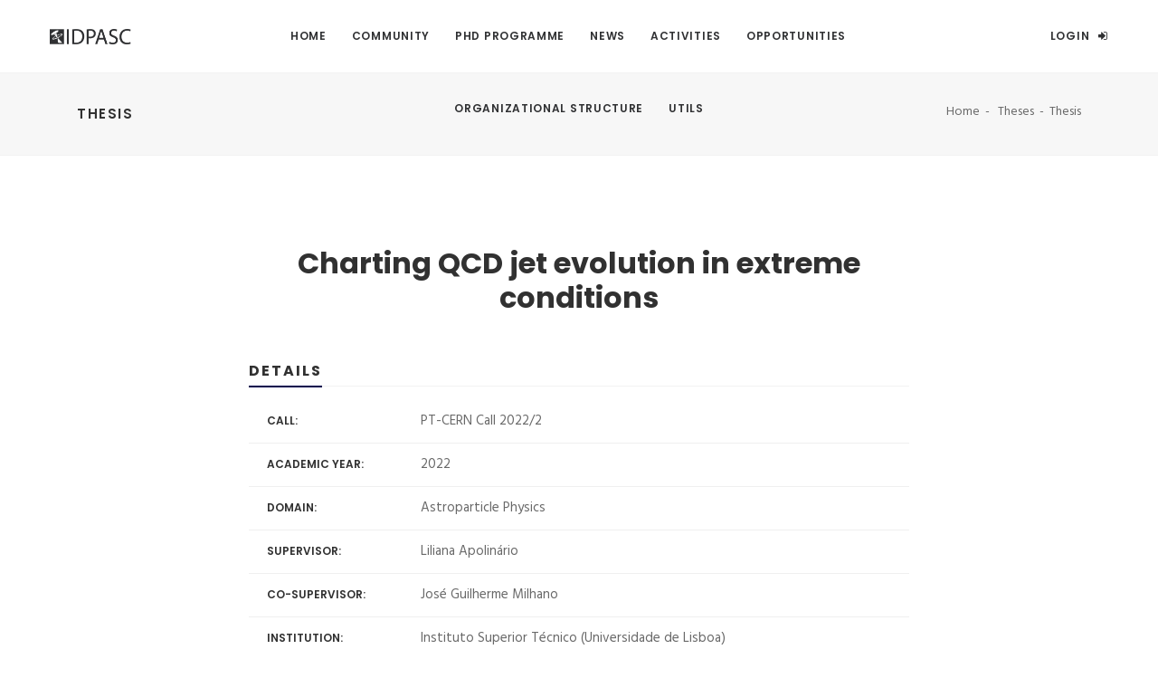

--- FILE ---
content_type: text/html; charset=utf-8
request_url: https://idpasc.lip.pt/theses/thesis/650
body_size: 20527
content:
<!DOCTYPE html>
<html lang="en">
<head>
  <meta charset="UTF-8">
  <meta name="viewport" content="width=device-width, initial-scale=1.0">
  <meta name="description" content="">
  <meta name="author" content="">
  <title>IDPASC</title>

  <link rel="stylesheet" media="all" href="/assets/application-79101615a265f75d32d0f48e2bb5ba5be5af882b6a3ae2d05fa5b3080352cd6c.css" />
  <script src="/assets/application-691786c4ea492c0b67be649a412cfb664f906aff1b589d96ba0f789061beeea0.js"></script>
  <meta name="csrf-param" content="authenticity_token" />
<meta name="csrf-token" content="qAWtGzci4SQxmYQ3Ipg0dIauWAUwALtuR1B1HA0ls2k1GRXJYt6RkH0Wp+u9q/bta1dFvAUXEky449Zhtd9IKQ==" />
  <link rel="apple-touch-icon" sizes="57x57" href="/assets/icon/apple-icon-57x57-f0b5d2706dc94a11dec50d090d50d816d771af28898329b8860577b9b23da44c.png">
<link rel="apple-touch-icon" sizes="60x60" href="/assets/icon/apple-icon-60x60-ff5551b5fd5d6ade8e10cce0be8d4d0e3281109dec21528172659cd8d16445e6.png">
<link rel="apple-touch-icon" sizes="72x72" href="/assets/icon/apple-icon-72x72-d580b7c42e338cf18ef0ca9aab48ae417ab0eec2d2221b8780fe1e2f373b29db.png">
<link rel="apple-touch-icon" sizes="76x76" href="/assets/icon/apple-icon-76x76-37a122c82c08cfd93e1ce3807e12187523575e4dead1a8c3a36aba71ee6bd6ac.png">
<link rel="apple-touch-icon" sizes="114x114" href="/assets/icon/apple-icon-114x114-e6222b9c960dcf3b0296a173c4209bb4746a551aa707e85424af0d4ba34ce413.png">
<link rel="apple-touch-icon" sizes="120x120" href="/assets/icon/apple-icon-120x120-cbb956505880948296292f8e77a31d279eee11e771b76900081382b9e928de94.png">
<link rel="apple-touch-icon" sizes="144x144" href="/assets/icon/apple-icon-144x144-1405de1f45ea0000f6f241f895d4be95cdbfd7e6133fb33e5f46bd52596f6b27.png">
<link rel="apple-touch-icon" sizes="152x152" href="/assets/icon/apple-icon-152x152-d2f225f9f0c383e49868095eaa48e5e473feb615822c1b5e68175bbb5d56c285.png">
<link rel="apple-touch-icon" sizes="180x180" href="/assets/icon/apple-icon-180x180-effd9c44f96cdcfe0ec6e9e93cc7a2b23cf7d90a7ed1987243cdc19082199ddb.png">
<link rel="icon" type="image/png" sizes="192x192"  href="/assets/icon/android-icon-192x192-b8967e23c54a49a855f522438bd445cf3bb912c8dab7d02e0c0788d59e8c14a8.png">
<link rel="icon" type="image/png" sizes="32x32" href="/assets/icon/favicon-32x32-4b3b40b0843e0d420ce88ddfb0f77340a107aa93a3c786cfbce0fa4e70c8225e.png">
<link rel="icon" type="image/png" sizes="96x96" href="/assets/icon/favicon-96x96-f3188d6c923290dd5878d35f81bc1173a8e531bc4ae17cd1b693942ef8f4eefa.png">
<link rel="icon" type="image/png" sizes="16x16" href="/assets/icon/favicon-16x16-35e92eb272806083af7e6eb0f25029a5aa9fea575647baf4299dced3ebf46f39.png">
<link rel="manifest" href="/assets/icon/manifest-eb19e534d4c38761907f0c6174b02fad38a2507ad4118221cd25158b7a6d8bd9.json">
<meta name="application-name" content="IDPASC"/>
<meta name="msapplication-TileColor" content="#ffffff">
<meta name="msapplication-TileImage" content="/assets/icon/ms-icon-144x144-1405de1f45ea0000f6f241f895d4be95cdbfd7e6133fb33e5f46bd52596f6b27.png">
<meta name="theme-color" content="#ffffff">

  <script src='https://www.google.com/recaptcha/api.js'></script>
  <!-- Web Fonts-->
  <link href="https://fonts.googleapis.com/css?family=Hind:400,700%7cLora:400i%7cPoppins:300,500,600,700" rel="stylesheet">
</head>
<body>



<!-- Layout-->
<div class="layout">

  <!-- Header-->
  <header class="header header-center undefined">
  <div class="container-fluid">
    <!-- Logos-->
    <div class="inner-header">
      <a class="inner-brand" href="/">
        <img class="brand-dark" src="/assets/logos/logo-58b31e488818674e99d0789e9651f4992884f50f2174c074e47c3b65ddb6ef91.png" width="90px" alt="">
        <img class="brand-light" src="/assets/logos/logo-light-8707372c8328aafa6e8abac14a19fdae2ef905af8d563169d284a24086defb7d.png" width="90px" alt="">
        <!-- Or simple text-->
        <!-- Core-->
</a>    </div>
    <!-- Navigation-->
    <div class="inner-navigation collapse">
      <div class="inner-navigation-inline">
        <div class="inner-nav">
          <ul>
            <!-- Home-->
            <li><a href="/">Home</a></li>
            <!-- Home end-->
            <!-- Community-->
            <li class="menu-item-has-children"><a href="#">Community</a>
              <ul class="sub-menu">
                <li><a href="/institutions">Institutions</a></li>
                <li><a href="/researchers">Researchers</a></li>
                <li><a href="/students">Students</a></li>
                <li><a href="/staff">Staff</a></li>
              </ul>
            </li>
            <!-- Community end-->
            <!-- Theses -->
            <li class="menu-item-has-children"><a href="#">PhD Programme</a>
              <ul class="sub-menu">
                <li><a href="/theses">PhD Calls</a></li>
                <li><a href="/theses/student_theses">Student Theses</a></li>
              </ul>
            </li>
            <!-- Theses end-->
            <li class="menu-item-has-children"><a href="#">News</a>
              <ul class="sub-menu">
                <li><a href="/articles">IDPASC News</a></li>
                <li><a href="http://www.lip.pt/index.php?section=home&page=homepage" target="_blank">LIP
                  News<span class="label"><i class="fa fa-link"></i></span></a></li>
              </ul>
            </li>
            <!-- News end-->
            <!-- Activities-->
            <li class="menu-item-has-children"><a href="#">Activities</a>
              <ul class="sub-menu">
                <li class="menu-item-has-children"><a href="/events">IDPASC Activities</a>
                  <ul class="sub-menu">
                    <!-- make this dinamic -->
                      <li><a href="/events#course">Courses</a></li>
                      <li><a href="/events#school">Schools</a></li>
                      <li><a href="/events#workshop">Workshops</a></li>
                      <li><a href="/events#public_session">Public sessions</a></li>
                      <li><a href="/events#seminar">Seminars</a></li>
                      <li><a href="/events#other">Others</a></li>
                  </ul>
                </li>
                <li>
                  <a href="/institutions_activities">Institutions Activities</a>
                </li>
                <!-- <li><a href="#">External Activities</a></li> -->
              </ul>
            </li>
            <!-- Activities end-->
            <!-- Opportunities-->
            <li class="menu-item-has-children"><a href="#">Opportunities</a>
              <ul class="sub-menu">
                <li><a href="/mobility">Mobility Programs</a></li>
                <li><a href="/grants">Offers</a></li>
              </ul>
            </li>
            <!-- Offers end-->

            <!-- Organizational Structure start -->
            <li><a href="/organic">Organizational Structure</a></li>
            <!-- Organizational Structure end -->

            <!-- Utils-->
            <li class="menu-item-has-children"><a href="#">Utils</a>
              <ul class="sub-menu">
                <li><a href="/contacts">Contacts</a></li>
                <!-- <li><a href="#">Search</a></li> -->
                <li><a href="/statistics">Statistics</a></li>
                <li><a href="/portfolio">Posters Portfolio</a></li>
                <li><a href="/talks">Event Talks</a></li>
              </ul>
            </li>
            <!-- Utils end-->
            <!-- ADMIN end-->
          </ul>
        </div>
      </div>
    </div>
    <!-- Extra menu-->
<div class="extra-nav">
  <ul>
      <li><a class="open-offcanvas" href="#"><span>LOGIN</span><span class="fa fa-sign-in"></span></a>
      </li>
  </ul>
</div>
<!-- Mobile menu-->
<div class="nav-toggle">
  <a href="#" data-toggle="collapse" data-target=".inner-navigation">
    <i class="fa fa-bars  m-r-15"></i>
    <!--<span class="icon-bar"></span><span class="icon-bar"></span><span class="icon-bar"></span>-->
  </a>
    <a class="open-offcanvas" href="#"><i class="fa fa-sign-in"></i></a>
</div>
  </div>
</header>

  <!-- Header end-->


  <!-- Wrapper-->
  <div class="wrapper bg-white" id="mainWrapper">

    <!-- Page Header-->
<section class="module-page-title">
  <div class="container">
    <div class="row-page-title">
      <div class="page-title-captions">
        <h1 class="h5">Thesis</h1>
      </div>
      <div class="page-title-secondary">
        <ol class="breadcrumb">
          <li class="breadcrumb-item">
            <a href="/">Home</a>
          </li>
          <li class="breadcrumb-item">
            <a href="/theses">Theses</a>
          </li>
          <li class="breadcrumb-item active">Thesis</li>
        </ol>
      </div>
    </div>
  </div>
</section>
<!-- Page Header end-->


<!-- Administration -->


<section class="module bg-white" style="z-index: 3;">
  <div class="container">
    <div class="row">
      <div class="col-12 col-md-8 m-auto">
        <div class="widget">

          <div class="wb p-l-0">
            <p class="title m-b-50 text-center">Charting QCD jet evolution in extreme conditions</p>
          </div>

          <div class="wb p-l-0">
            <div class="special-heading ">
              <h3>Details</h3>
            </div>

            <ul>
              <li>
                <div class="row">
                  <div class="col-12 col-sm-3">
                    <span class="field-name p-l-20">Call: </span>
                  </div>
                  <div class="col-12 col-sm-9">
                    <p class="m-0">
                      PT-CERN Call 2022/2
                    </p>
                  </div>
                </div>
              </li>

              <li>
                <div class="row">
                  <div class="col-12 col-sm-3">
                    <span class="field-name p-l-20">Academic Year: </span>
                  </div>
                  <div class="col-12 col-sm-9">
                    <p class="m-0">
                      2022
                    </p>
                  </div>
                </div>
              </li>

              <li>
                <div class="row">
                  <div class="col-12 col-sm-3">
                    <span class="field-name p-l-20">Domain: </span>
                  </div>
                  <div class="col-12 col-sm-9">
                    <p class="m-0">
                        Astroparticle Physics
                    </p>
                  </div>
                </div>
              </li>

              <li>
                <div class="row">
                  <div class="col-12 col-sm-3">
                    <span class="field-name p-l-20">Supervisor: </span>
                  </div>
                  <div class="col-12 col-sm-9">
                    <p class="m-0">
                      Liliana Apolinário
                    </p>
                  </div>
                </div>
              </li>

              <li>
                <div class="row">
                  <div class="col-12 col-sm-3">
                    <span class="field-name p-l-20">Co-Supervisor: </span>
                  </div>
                  <div class="col-12 col-sm-9">
                    <p class="m-0">
                      José Guilherme Milhano
                    </p>
                  </div>
                </div>
              </li>

              <li>
                <div class="row">
                  <div class="col-12 col-sm-3">
                    <span class="field-name p-l-20">Institution: </span>
                  </div>
                  <div class="col-12 col-sm-9">
                    <p class="m-0">
                      Instituto Superior Técnico (Universidade de Lisboa)
                    </p>
                  </div>
                </div>
              </li>


              <li>
                <div class="row">
                  <div class="col-12 col-sm-3">
                    <span class="field-name p-l-20">Host Institution: </span>
                  </div>
                  <div class="col-12 col-sm-9">
                    <p class="m-0">
                      Laboratório de Instrumentação e Física Experimental de Partículas
                    </p>
                  </div>
                </div>
              </li>

              <li>
                <div class="row">
                  <div class="col-12 col-sm-3">
                    <span class="field-name p-l-20">Abstract: </span>
                  </div>
                  <div class="col-12 col-sm-9">
                    <p class="m-0">
                      This PhD program aims for a deeper understanding of the QCD building blocks across the different energy and density regimes and consistent QCD description ranging from perturbative to non-perturbative momentum scales. This will be done through the use of jets - spray of particles originated by the fragmentation of a high energy quark or gluon. These objects, massively created in current ultra-relativistic heavy-ion collisions performed at the LHC and RHIC, are the perfect laboratory for such studies. They hold in their substructure the effects of a multitude of QCD processes, ranging from the high-momentum perturbative emissions to the low-momentum, the non-perturbative phenomena such as the poorly known hadronization mechanisms that are responsible for confining partons at lower energy scales.
In vacuum collisions, particle evolution can be understood via a momentum scale prescription that has been recently used to signal a transition between perturbative and non-perturbative QCD. Moreover, in heavy-ion collisions, the emergence of a strongly coupled QCD fluid, the Quark-Gluon Plasma (QGP), modifies QCD jets with the introduction of additional perturbative and non-perturbative effects. They also provide the unique opportunity of assigning a time prescription to QCD dynamics as the QCD medium dilutes simultaneously with the jet evolution.
The purpose of this PhD is to achieve a consistent description of QCD processes by designing novel time-differential jet substructure observables, with different sensitivities to perturbative and non-perturbative momentum scales, successively complementing vacuum and heavy-ion studies with the insights from each collision system. Novel phenomenological approaches will be sought in a framework for a scale-differential study of fundamental physics. Altogether, this PhD’s output will provide the basis to quantify hadronization scales and QGP evolution through QCD jet probes.
                    </p>
                  </div>
                </div>
              </li>

            </ul>
          </div>


        </div>
      </div>
    </div>
  </div>
</section>



    <!-- Footer-->
    <footer class="footer" id="footer">
  <div class="container">
    <div class="row">
      <div class="col-md-6 col-lg-3">
        <!-- Text widget-->
        <aside class="widget widget_text">
          <div class="textwidget">
            <p><img src="/assets/logos/logo-light-8707372c8328aafa6e8abac14a19fdae2ef905af8d563169d284a24086defb7d.png" width="90" alt=""></p>
            <p>The International Doctorate Network in Particle Physics, Astrophysics and Cosmology (IDPASC) is an
              interdisciplinary network whose purpose is to create new high-level experts in the fields of Particle
              Physics, Astrophysics and Cosmology.</p>
            <p>E-mail: <a href="idpasc@lip.pt">idpasc@lip.pt</a></p>
          </div>
        </aside>
      </div>
      <div class="col-md-6 col-lg-3">
        <!-- Recent entries widget-->
        <aside class="widget widget_recent_entries">
          <div class="widget-title">
            <h5>Recent News</h5>
          </div>
          <ul>
              <li>
                <a href="/articles/31">Professor José Bernabéu Alberola has passed away</a>
                <span class="post-date">September 29, 2025</span>
              </li>
              <li>
                <a href="/articles/29">10 PhD positions at GSSI</a>
                <span class="post-date">May 09, 2024</span>
              </li>
              <li>
                <a href="/articles/28">Postdoctoral Research Position in Particle Physics and Instrumentation - Instituto de Física de Cantabria</a>
                <span class="post-date">November 03, 2023</span>
              </li>
          </ul>
        </aside>
      </div>
      <div class="col-md-6 col-lg-3">
        <!-- Twitter widget-->
        <aside class="widget twitter-feed-widget">
          <div class="widget-title">
            <h5>Twitter Feed</h5>
          </div>
          <ul>
            <li>
              <a href="https://twitter.com/hashtag/IDPASC?src=hash" target="_blank">All #IDPASC tweets</a>
            </li>
            <li>
              <div class="">
                <ul>
                </ul>
              </div>
              <!--<div class="twitter-feed" data-twitter="22977318" data-number="5"></div>-->
            </li>
          </ul>
        </aside>
      </div>
      <div class="col-md-6 col-lg-3">
        <!-- Tags widget-->
        <aside class="widget">
          <div class="widget-title">
            <h5>Follow us</h5>
          </div>
          <ul class="social-icons">
            <li><a href="https://www.facebook.com/Idpasc"><i class="fa fa-facebook-square"></i></a></li>
            <li><a href="https://www.linkedin.com/groups/4248061/profile"><i class="fa fa-linkedin-square"></i></a></li>
          </ul>
        </aside>
      </div>
    </div>
  </div>
  <div class="footer-copyright">
    <div class="container">
      <div class="row">
        <div class="col-md-12">
          <div class="text-center">
            <span class="copyright">© 2019 IDPASC, All Rights Reserved. Design by <a href="http://www.lip.pt/index.php?section=about&page=person-details&details&id=446">LIP</a></span>
          </div>
        </div>
      </div>
    </div>
  </div>
</footer>
    <!-- Footer end-->

    <a class="scroll-top" href="#top"><i class="fa fa-angle-up"></i></a>
  </div>
  <!-- Wrapper end-->

</div>
<!-- Layout end-->
<!-- Off canvas-->
<div class="off-canvas-sidebar">
  <div class="off-canvas-sidebar-wrapper">
    <div class="off-canvas-header"><a class="close-offcanvas" href="#"><span class="arrows arrows-arrows-remove"></span></a></div>
    <div class="off-canvas-content">
      <!-- Text widget-->

        <aside class="widget widget_text">
  <div class="textwidget">
    <div class="module-title text-center">
      <h2>Login</h2>
    </div>
    <form class="up-form" id="new_user" action="/users/sign_in" accept-charset="UTF-8" method="post"><input name="utf8" type="hidden" value="&#x2713;" /><input type="hidden" name="authenticity_token" value="6PJDO5OgZR4HlV41AyB3gj1ovcRAtvjI5F5tI7uuQtCgSI67Evut23Mz5JxWA92ZzLrVzdHEXa4e+iOtae5iQQ==" />
      <div class="form-group">
        <input autofocus="autofocus" autocomplete="off" placeholder="Username or Email" class="form-control form-control-lg" type="text" value="" name="user[login]" id="user_login" />
      </div>

      <div class="form-group">
        <input autocomplete="off" placeholder="Password" class="form-control form-control-lg" type="password" name="user[password]" id="user_password" />
      </div>

        <div class="form-check">
          <label class="custom-control custom-checkbox m-0">
            <input name="user[remember_me]" type="hidden" value="0" /><input class="custom-control-input" type="checkbox" value="1" name="user[remember_me]" id="user_remember_me" />
            <span class="custom-control-indicator"></span>
            <span class="custom-control-description">Remember me</span>
          </label>
        </div>

      <div class="actions">
        <input type="submit" name="commit" value="Log in" class="btn btn-block btn-lg btn-round btn-dark" data-disable-with="Log in" />
      </div>
</form>
    <div class="up-help">
      <p>
        <a href="/users/password/new">Forgot your password?</a>
      </p>

      <p>
        Don't have an account yet?
        <a href="/register">Register</a>
      </p>
    </div>
  </div>
</aside>

      <!-- Text widget-->
      <aside class="widget widget_text off-canvas-logo">
        <div class="textwidget">
          <p class="text-center m-0">
            <img src="/assets/logos/off_canvas-737f6636dd2c5ad5ac2caabd4d137e7a4eb7fa896fae07a07cd7d44f5af185e9.png" alt="Off canvas" />
          </p>
        </div>
      </aside>
    </div>
  </div>
</div>
<!-- Off canvas end-->
<!-- Off canvas end-->

  <script type="text/javascript">
      $('.student-select-Create, .student-select-Edit').chosen({
          width: "100%"
      });

  </script>


</body>
</html>